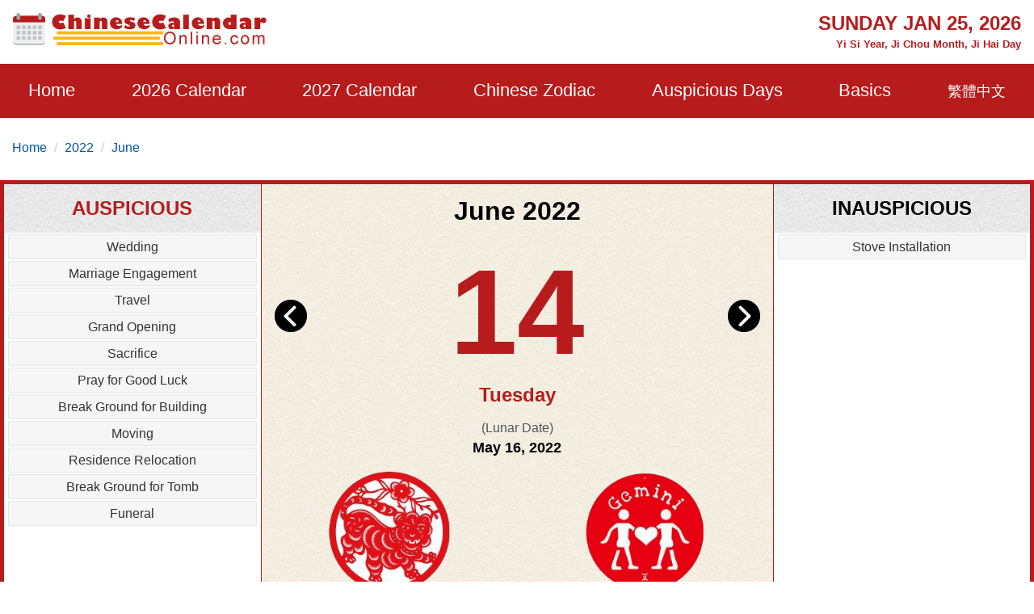

--- FILE ---
content_type: text/html; charset=utf-8
request_url: https://www.google.com/recaptcha/api2/aframe
body_size: 269
content:
<!DOCTYPE HTML><html><head><meta http-equiv="content-type" content="text/html; charset=UTF-8"></head><body><script nonce="VjK2qwkrNrtA0i2WBJGnVQ">/** Anti-fraud and anti-abuse applications only. See google.com/recaptcha */ try{var clients={'sodar':'https://pagead2.googlesyndication.com/pagead/sodar?'};window.addEventListener("message",function(a){try{if(a.source===window.parent){var b=JSON.parse(a.data);var c=clients[b['id']];if(c){var d=document.createElement('img');d.src=c+b['params']+'&rc='+(localStorage.getItem("rc::a")?sessionStorage.getItem("rc::b"):"");window.document.body.appendChild(d);sessionStorage.setItem("rc::e",parseInt(sessionStorage.getItem("rc::e")||0)+1);localStorage.setItem("rc::h",'1769347977861');}}}catch(b){}});window.parent.postMessage("_grecaptcha_ready", "*");}catch(b){}</script></body></html>